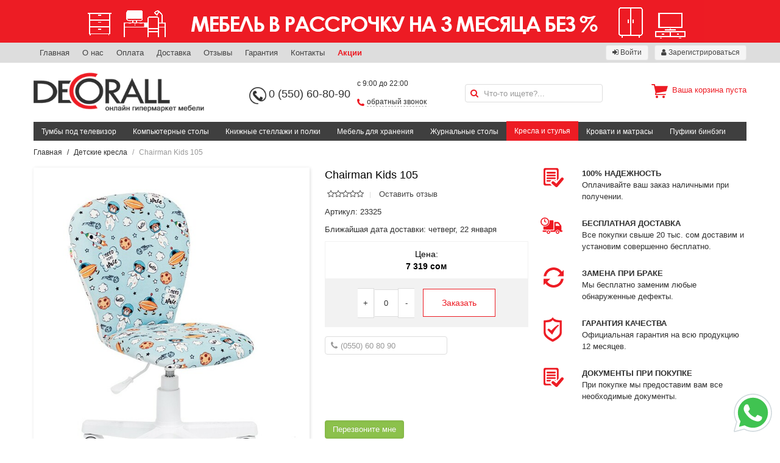

--- FILE ---
content_type: text/html; charset=utf-8
request_url: https://www.decorall.kg/products/chairman-kids-105
body_size: 15318
content:
<!DOCTYPE html>
<html lang='ru'>
<head>
<title>Купить кресло  детское Chairman Kids 105 недорого в Бишкеке и по всему Кыргызстану </title>
<meta content='width=device-width, initial-scale=1' name='viewport'>
<meta content='кресло цена, кресло для детей, кресло для школьников, кресло в Бишкеке' name='keywords'>
<meta content='Покупайте по-новому кресло  детское Chairman Kids 105 - не выходя из дома это быстро, выгодно, и удобно! Decorall.kg Звоните 0550 608090!!!' name='description'>
<meta content='eoHPR5wzc1YPK_GPUb7dUJpK9GPiZx3094nkgtFYHV8' name='google-site-verification'>
<link rel="stylesheet" media="all" href="/assets/application-9e51cde44d06e3f453a69d69e222954a19987d34ba81b2dec08a965b391f859f.css" />
<link rel="shortcut icon" type="image/x-icon" href="/assets/favicon-965663beee997e4e6b5398b74add483df46472a784f0bd6e47e2e66d0c325664.ico" />
<meta name="csrf-param" content="authenticity_token" />
<meta name="csrf-token" content="kdToiVF6OLZpUZqiQPfqf0/dPh0xRselJyCFQ0CNFaNBh8eoQYFdzzOXP9MBjn0F6IK/Umx0TRJu8BPETe4I2Q==" />
</head>
<body>
<header>
<div class='top-header-billboard'>
<div class='uk-grid uk-grid-small billboard'>
<div class='uk-container uk-container-center'>
<a href="/pages/mebel-v-rassrochku-na-3-mesyatsa-bez-9a29e353-dd01-46af-b742-7c1eef37eab7"><img alt="" src="/uploads/billboard/image/121/billboard_%D1%88%D0%B0%D0%B1%D0%BB%D0%BE%D0%BD.png" /></a>
</div>
</div>

<div class='uk-margin-top-remove top-section'>
<div class='uk-grid uk-grid-small uk-container uk-container-center'>
<div class='uk-width-6-10' style='padding-top: 3px'>
<ul class='uk-subnav uk-subnav-line'>
<li><a href="/">Главная</a></li>
<li><a href="/pages/o-nas">О нас</a></li>
<li><a href="/pages/oplata">Оплата</a></li>
<li><a href="/pages/dostavka">Доставка</a></li>
<li><a href="/reviews">Отзывы</a></li>
<li><a href="/pages/garantiya">Гарантия</a></li>
<li><a href="/pages/kontakty">Контакты</a></li>
<li><a style="font-weight: bold; color: #ed1c24" href="/pages/aktsii">Акции</a></li>
</ul>
</div>
<div class='uk-width-4-10'>
<ul class='uk-subnav uk-float-right'>
<li><a class="uk-button uk-button-small" href="/customers/sign_in"><i class="uk-icon-sign-in"></i> Войти</a></li>
<li><a class="uk-button uk-button-small" href="/customers/sign_up"><i class="uk-icon-user"></i> Зарегистрироваться</a></li>
</ul>
</div>
</div>
</div>

</div>
<div class='uk-container uk-container-center'>
<div class='mobile-view uk-visible-small'>
<div class='mobile-logo-phone'>
<div class='uk-grid uk-grid-small'>
<div class='uk-width-1-2 mobile-logo'>
<a href="/"><img class="logo" alt="Decorall.kg - Онлайн гипермаркет мебели" src="/assets/logo-9c1bb76141e194e06a178e6bc3487147b3d64df4ea120f7ff9e0c8eae7d5bbf7.png" /></a>

</div>
<div class='uk-width-1-2 mobile-phone'>
<a href='tel:+996550608090'>0 (550) 60-80-90</a>
</div>
</div>
</div>
<nav class='uk-navbar mobile-navbar uk-navbar-attached'>
<ul class='uk-navbar-nav'>
<li>
<a aria-label='Menu' class='uk-navbar-toggle' data-uk-offcanvas='' href='#tm-offcanvas' style='font-size: 23px; padding: 0 10px;'></a>
</li>
</ul>
<div class='uk-navbar-flip'>
<ul class='uk-navbar-nav'>
<li>
<a class="uk-navbar-search" style="padding: 0 10px" aria-label="Search" href="#"><i class="uk-icon-search"></i>
</a></li>
</ul>
</div>
<div class='uk-navbar-content uk-navbar-center'>
<a class="uk-navbar-basket" href="/cart">0 сом
</a></div>
</nav>
<div class='mobile-search'>
<form class="uk-form" id="product_search" action="/products/search" accept-charset="UTF-8" method="post"><input name="utf8" type="hidden" value="&#x2713;" autocomplete="off" /><input type="hidden" name="authenticity_token" value="VJH+pk0z2wjFJogcrW/R0b8bdvc5TGmpwh1XjRY8RkuEwtGHXci+cZ/gLW3sFkarGET3uGR+4x6LzcEKG19bMQ==" autocomplete="off" /><div class='uk-form-icon'>
<i class="uk-icon-search"></i>
<input placeholder="Что-то ищете?..." class="uk-width-1-1" type="search" name="q[name_or_sku_cont]" id="q_name_or_sku_cont" />
</div>
</form>
</div>
</div>
<div class='desktop-view uk-hidden-small'>
<div class='uk-grid uk-grid-small center-section uk-margin-bottom uk-margin-top' data-uk-grid-match=''>
<div class='uk-width-3-10 logo-details'>
<a href="/"><img class="logo" alt="Decorall.kg - Онлайн гипермаркет мебели" src="/assets/logo-9c1bb76141e194e06a178e6bc3487147b3d64df4ea120f7ff9e0c8eae7d5bbf7.png" /></a>

</div>
<div class='uk-width-3-10 contact-details'>
<div class='uk-grid uk-grid-small'>
<div class='uk-width-1-2 telephone-block'>
<img class="telephone-icon" src="/assets/telephone-1fcec1b2141897334dd8af5891b366f5c667a25170f47433074754b345cbb1c0.png" />
<a class='mobile' href='tel:+996550608090'>0 (550) 60-80-90</a>
</div>
<div class='uk-width-1-2 working-hours-block'>
<p class='working-hours'>
с 9:00 до 22:00
</p>
<p class='back-call'>
<img class="back-call-icon" src="/assets/back-call-e2b792655684f9c8db0d0d37bd69e1d23cc40aa368ee7b43e5e51902d8413400.png" />
<a class='back-call-modal-link' data-uk-modal='{target: &#39;#back-call-modal&#39;, center: true}' href='#'>обратный звонок</a>
</p>
<div class='uk-modal' id='back-call-modal'>
<div class='uk-modal-dialog'>
<a class='uk-modal-close uk-close'></a>
<h3 class='title'>Закажите звонок!</h3>
<h3 class='title-response'></h3>
<p class='description'>
Это быстро - мы перезваниваем в течение 5 минут.
<br>
Режим работы call-центра: с 09:00 до 22:00.
<br>
</p>
<p class='description-response'></p>
<form class="simple_form uk-form" id="back-call-form" action="/requests" accept-charset="UTF-8" method="post"><input name="utf8" type="hidden" value="&#x2713;" autocomplete="off" /><input type="hidden" name="authenticity_token" value="aJu+vfsQYL1Cwy1+nT4daN0Yn+zORaQ/R/ovjXAVsk+4yJGc6+sFxBgFiA/cR4oSekceo5N3LogOKrkKfXavNQ==" autocomplete="off" /><div class='uk-form-row'>
<input class="string required uk-form-width-medium" required="required" aria-required="true" placeholder="Ваше имя" type="text" name="request[name]" id="request_name" />
</div>
<div class='uk-form-row'>
<input class="string tel required uk-form-width-medium" id="masked-phone" required="required" aria-required="true" placeholder="(0550) 60 80 90" type="tel" name="request[phone]" />
</div>
<div class='uk-form-row'>
<script src="https://www.recaptcha.net/recaptcha/api.js" async defer ></script>
<div data-sitekey="6LeHy3EjAAAAAHPOLbLWdxUt_SpCJD_bzxYJAsKg" class="g-recaptcha "></div>
          <noscript>
            <div>
              <div style="width: 302px; height: 422px; position: relative;">
                <div style="width: 302px; height: 422px; position: absolute;">
                  <iframe
                    src="https://www.recaptcha.net/recaptcha/api/fallback?k=6LeHy3EjAAAAAHPOLbLWdxUt_SpCJD_bzxYJAsKg"
                    name="ReCAPTCHA"
                    style="width: 302px; height: 422px; border-style: none; border: 0; overflow: hidden;">
                  </iframe>
                </div>
              </div>
              <div style="width: 300px; height: 60px; border-style: none;
                bottom: 12px; left: 25px; margin: 0px; padding: 0px; right: 25px;
                background: #f9f9f9; border: 1px solid #c1c1c1; border-radius: 3px;">
                <textarea id="g-recaptcha-response" name="g-recaptcha-response"
                  class="g-recaptcha-response"
                  style="width: 250px; height: 40px; border: 1px solid #c1c1c1;
                  margin: 10px 25px; padding: 0px; resize: none;">
                </textarea>
              </div>
            </div>
          </noscript>

</div>
<div class='uk-form-row'>
<button name="button" type="submit" class="uk-button uk-button-danger uk-button-small back-call-button" data-disable-with="Отправляется...">Отправить заявку</button>
</div>
</form></div>
</div>

</div>
</div>
</div>
<div class='uk-width-2-10 search-details'>
<form class="uk-form" id="product_search" action="/products/search" accept-charset="UTF-8" method="post"><input name="utf8" type="hidden" value="&#x2713;" autocomplete="off" /><input type="hidden" name="authenticity_token" value="TRp+saECywKNPgj7a09esnFiaMwdX7c2CcM73ovwP4mdSVGQsfmue9f4rYoqNsnI1j3pg0BtPYFAE61ZhpMi8w==" autocomplete="off" /><div class='uk-form-icon'>
<i class="uk-icon-search"></i>
<input placeholder="Что-то ищете?..." class="uk-width-1-1" type="search" name="q[name_or_sku_cont]" id="q_name_or_sku_cont" />
</div>
</form>
</div>
<div class='uk-width-2-10 basket-details'>
<div class='basket-info'>
<i class='big-cart-icon'></i>
<div class='empty-cart'>Ваша корзина пуста</div>
</div>

</div>
</div>
<nav class='uk-navbar desktop-navbar uk-navbar-attached'>
<ul class='uk-navbar-nav'>
<li data-uk-dropdown=''>
<a href="/categories/tumby-pod-televizor">Тумбы под телевизор</a>
</li>
<li data-uk-dropdown=''>
<a href="/categories/kompyuternye-stoly">Компьютерные столы</a>
</li>
<li data-uk-dropdown=''>
<a href="/categories/knizhnye-stellazhi-i-polki">Книжные стеллажи и полки</a>
<div aria-hidden='true' class='uk-dropdown uk-dropdown-navbar uk-dropdown-bottom' style='top: 40px; left: 0px;' tabindex=''>
<ul class='uk-nav uk-nav-navbar'>
<li>
<a href="/categories/nastennye-polki"><i class='uk-icon-angle-right'></i>
&nbsp;
Настенные полки
</a></li>
<li>
<a href="/categories/knizhnye-stellazhi"><i class='uk-icon-angle-right'></i>
&nbsp;
Книжные стеллажи
</a></li>
</ul>
</div>
</li>
<li data-uk-dropdown=''>
<a href="/categories/mebel-dlya-hraneniya">Мебель для хранения</a>
<div aria-hidden='true' class='uk-dropdown uk-dropdown-navbar uk-dropdown-bottom' style='top: 40px; left: 0px;' tabindex=''>
<ul class='uk-nav uk-nav-navbar'>
<li>
<a href="/categories/shkafy-dlya-hraneniya"><i class='uk-icon-angle-right'></i>
&nbsp;
Шкафы для хранения
</a></li>
<li>
<a href="/categories/komody"><i class='uk-icon-angle-right'></i>
&nbsp;
Комоды
</a></li>
<li>
<a href="/categories/mebel-dlya-prihozhey-bd28e6ac-f49a-4e51-8313-7587513603d8"><i class='uk-icon-angle-right'></i>
&nbsp;
Мебель для прихожей 
</a></li>
<li>
<a href="/categories/vizazhnye-stoly"><i class='uk-icon-angle-right'></i>
&nbsp;
Визажные столы
</a></li>
</ul>
</div>
</li>
<li data-uk-dropdown=''>
<a href="/categories/zhurnalnye-stoly">Журнальные столы</a>
</li>
<li class='uk-active' data-uk-dropdown=''>
<a href="/categories/kresla-i-stulya">Кресла и стулья</a>
<div aria-hidden='true' class='uk-dropdown uk-dropdown-navbar uk-dropdown-bottom' style='top: 40px; left: 0px;' tabindex=''>
<ul class='uk-nav uk-nav-navbar'>
<li>
<a href="/categories/operatorskie-kresla"><i class='uk-icon-angle-right'></i>
&nbsp;
Операторские кресла
</a></li>
<li>
<a href="/categories/kreslo-rukovoditelya-5affae81-3010-4170-abcd-872fa3ccfe67"><i class='uk-icon-angle-right'></i>
&nbsp;
Кресло руководителя
</a></li>
<li>
<a href="/categories/detskie-kresla-906e8201-4947-430f-ab70-846939d502bb"><i class='uk-icon-angle-right'></i>
&nbsp;
Детские кресла
</a></li>
<li>
<a href="/categories/geymerskoe-kreslo"><i class='uk-icon-angle-right'></i>
&nbsp;
Геймерское кресло
</a></li>
<li>
<a href="/categories/kresla-samurai"><i class='uk-icon-angle-right'></i>
&nbsp;
Кресла Samurai
</a></li>
<li>
<a href="/categories/stulya-dlya-posetiteley-c6f10740-ad85-4d50-9a99-f117e3cb1fb4"><i class='uk-icon-angle-right'></i>
&nbsp;
Стулья для посетителей
</a></li>
<li>
<a href="/categories/barnye-stulya-5d9b5464-ed29-4077-8a0f-4a7e9d8e9af7"><i class='uk-icon-angle-right'></i>
&nbsp;
Барные стулья
</a></li>
<li>
<a href="/categories/kresla-kachalki"><i class='uk-icon-angle-right'></i>
&nbsp;
Кресла-качалки
</a></li>
</ul>
</div>
</li>
<li data-uk-dropdown=''>
<a href="/categories/krovati-i-matrasy">Кровати и матрасы</a>
<div aria-hidden='true' class='uk-dropdown uk-dropdown-navbar uk-dropdown-bottom' style='top: 40px; left: 0px;' tabindex=''>
<ul class='uk-nav uk-nav-navbar'>
<li>
<a href="/categories/matrasy-af029d1f-0dea-4028-b440-27d7d0dc9c6a"><i class='uk-icon-angle-right'></i>
&nbsp;
Матрасы
</a></li>
<li>
<a href="/categories/krovat"><i class='uk-icon-angle-right'></i>
&nbsp;
Кровать
</a></li>
</ul>
</div>
</li>
<li data-uk-dropdown=''>
<a href="/categories/pufiki-binbegi">Пуфики бинбэги</a>
</li>
</ul>
</nav>
</div>

</div>
</header>
<div id='main'>
<div id='ajax-loading-box'></div>
<div class='uk-container uk-container-center'>
<ul class="uk-breadcrumb"><li><a href="/">Главная</a></li><li><a href="/categories/detskie-kresla-906e8201-4947-430f-ab70-846939d502bb">Детские кресла</a></li><li class="uk-text-muted">Chairman Kids 105</li></ul>

<div class='uk-margin-bottom uk-margin-top' id='content'>

<div id='fb-root'>
<script>
  (function(d, s, id) {
    var js, fjs = d.getElementsByTagName(s)[0];
    if (d.getElementById(id)) return;
    js = d.createElement(s); js.id = id;
    js.src = "//connect.facebook.net/ru_RU/sdk.js#xfbml=1&version=v2.5&appId=159859304364073";
    fjs.parentNode.insertBefore(js, fjs);
  }(document, 'script', 'facebook-jssdk'));
</script>
</div>

<div class='uk-grid uk-grid-medium'>
<div class='uk-width-medium-4-10 uk-width-small-1-1 uk-margin-bottom'>
<a data-uk-lightbox='{group:&#39;group1&#39;}' href='/uploads/picture/image/8522/1637038212_65983100.jpg' title='Chairman Kids 105'>
<img class="box-shadow" src="/uploads/picture/image/8522/large_1637038212_65983100.jpg" />
</a>
<div class='uk-margin-small uk-margin-top' data-uk-slideset='{default: 5, animation: &#39;slide-horizontal&#39;, duration: 150}'>
<div class='uk-slidenav-position'>
<ul class='uk-slideset uk-grid uk-grid-small uk-flex-center uk-grid-1-5'>
<li>
<a data-lightbox-type='image' data-uk-lightbox='{group:&#39;group1&#39;}' href='/uploads/picture/image/8523/large_1637038215_32237300.jpg' title='Chairman Kids 105'>
<img class="box-shadow" width="100" src="/uploads/picture/image/8523/small_1637038215_32237300.jpg" />
</a>
</li>
<li>
<a data-lightbox-type='image' data-uk-lightbox='{group:&#39;group1&#39;}' href='/uploads/picture/image/8524/large_1637038217_99096700.jpg' title='Chairman Kids 105'>
<img class="box-shadow" width="100" src="/uploads/picture/image/8524/small_1637038217_99096700.jpg" />
</a>
</li>
<li>
<a data-lightbox-type='image' data-uk-lightbox='{group:&#39;group1&#39;}' href='/uploads/picture/image/8525/large_1637038220_75388200.jpg' title='Chairman Kids 105'>
<img class="box-shadow" width="100" src="/uploads/picture/image/8525/small_1637038220_75388200.jpg" />
</a>
</li>
<li>
<a data-lightbox-type='image' data-uk-lightbox='{group:&#39;group1&#39;}' href='/uploads/picture/image/8526/large_1637038223_36640200.jpg' title='Chairman Kids 105'>
<img class="box-shadow" width="100" src="/uploads/picture/image/8526/small_1637038223_36640200.jpg" />
</a>
</li>
</ul>
</div>
</div>

</div>
<div class='uk-width-medium-3-10 uk-width-small-1-1 uk-margin-bottom basic-info'>
<h3 class='title'>Chairman Kids 105</h3>
<ul class='uk-subnav uk-subnav-line rating'>
<li>
<i class="uk-icon-star-o"></i><i class="uk-icon-star-o"></i><i class="uk-icon-star-o"></i><i class="uk-icon-star-o"></i><i class="uk-icon-star-o"></i>
</li>
<li>
<a data-uk-modal='' href='#modal'>Оставить отзыв</a>
</li>
</ul>
<ul class='uk-list uk-list-space details'>
<li>
Артикул:
23325
</li>
<li>
<span>Ближайшая дата доставки:</span>
четверг, 22 января
</li>
</ul>
<div class='uk-grid uk-grid-collapse price-details-panel uk-margin-bottom'>
<div class='uk-width-small-1-1 uk-width-medium-1-1 uk-width-large-1-1'>
<div class='uk-panel discounted-price-panel'>
<h5 class='uk-text-center'>
Цена:
<br>
<strong>
7 319 сом
</strong>
</h5>
</div>
</div>
<div class='uk-width-small-1-1 uk-width-medium-1-1 uk-width-large-1-1'>
<div class='uk-panel quantity-button-panel uk-text-center'>
<a class="inc-item" data-id="1253" data-remote="true" href="/cart/inc/chairman-kids-105">+</a>
<span class='order-quantity-item quantity-item'>
0
</span>
<a class="dec-item" data-id="1253" data-remote="true" href="/cart/dec/chairman-kids-105">-</a>
<a class="buy-button" data-id="1253" data-remote="true" href="/cart/add/chairman-kids-105">Заказать</a>
</div>
</div>
</div>

<form class="uk-form" id="call-me-form" action="/requests" accept-charset="UTF-8" method="post"><input name="utf8" type="hidden" value="&#x2713;" autocomplete="off" /><input type="hidden" name="authenticity_token" value="0MHG7BgrI6ITAQEmE+MOXwI7CQqxKfmiH7GUDZXA2gIAkunNCNBG20nHpFdSmpklpWSIRewbcxVWYQKKmKPHeA==" autocomplete="off" />
<input type="hidden" name="product_id" id="product_id" value="1253" autocomplete="off" />
<div class='uk-grid uk-grid-medium'>
<div class='uk-width-1-1 uk-margin-bottom'>
<div class='uk-form-icon'>
<i class="uk-icon-phone"></i>
<input type="tel" name="request[phone]" id="call-me-masked-phone" placeholder="(0550) 60 80 90" class="request-phone" required="required" autocomplete="off" />
</div>
</div>
<div class='uk-width-1-1 uk-margin-bottom'>
<script src="https://www.recaptcha.net/recaptcha/api.js" async defer ></script>
<div data-sitekey="6LeHy3EjAAAAAHPOLbLWdxUt_SpCJD_bzxYJAsKg" class="g-recaptcha "></div>
          <noscript>
            <div>
              <div style="width: 302px; height: 422px; position: relative;">
                <div style="width: 302px; height: 422px; position: absolute;">
                  <iframe
                    src="https://www.recaptcha.net/recaptcha/api/fallback?k=6LeHy3EjAAAAAHPOLbLWdxUt_SpCJD_bzxYJAsKg"
                    name="ReCAPTCHA"
                    style="width: 302px; height: 422px; border-style: none; border: 0; overflow: hidden;">
                  </iframe>
                </div>
              </div>
              <div style="width: 300px; height: 60px; border-style: none;
                bottom: 12px; left: 25px; margin: 0px; padding: 0px; right: 25px;
                background: #f9f9f9; border: 1px solid #c1c1c1; border-radius: 3px;">
                <textarea id="g-recaptcha-response" name="g-recaptcha-response"
                  class="g-recaptcha-response"
                  style="width: 250px; height: 40px; border: 1px solid #c1c1c1;
                  margin: 10px 25px; padding: 0px; resize: none;">
                </textarea>
              </div>
            </div>
          </noscript>

</div>
<div class='uk-width-1-1'>
<button name="button" type="submit" class="uk-button uk-button-success">Перезвоните мне</button>
</div>
</div>
</form>


<br>
<div class='fb-like' data-action='like' data-href='http://www.decorall.kg/products/chairman-kids-105' data-layout='button_count' data-share='true' data-show-faces='true'></div>

<div aria-hidden='true' class='uk-modal' id='modal' style='display: none; overflow-y: auto;'>
<div class='uk-modal-dialog'>
<a class='uk-modal-close uk-close' href=''></a>
<h4>Оставить отзыв</h4>
<form class="uk-form uk-form-stacked" id="new_review" enctype="multipart/form-data" action="/products/chairman-kids-105/reviews" accept-charset="UTF-8" method="post"><input name="utf8" type="hidden" value="&#x2713;" autocomplete="off" /><input type="hidden" name="authenticity_token" value="3gl8Gb5drLwl4v8M8xz1uWMVaGkb0bEz3v+m8bsKQA4OWlM4rqbJxX8kWn2yZWLDxErpJkbjO4SXLzB2tmlddA==" autocomplete="off" /><div class=''>
<div class='uk-grid uk-grid-small'>
<div class='uk-width-medium-1-2'>
<label class="uk-form-label" for="review_full_name">Ваше Имя</label>
<div class='uk-form-controls'>
<input class="uk-width-1-1" required="required" value="" type="text" name="review[full_name]" id="review_full_name" />
</div>
</div>
<div class='uk-width-medium-1-2'>
<label class="uk-form-label" for="review_email">Email</label>
<div class='uk-form-controls'>
<input class="uk-width-1-1" required="required" value="" type="email" name="review[email]" id="review_email" />
</div>
</div>
</div>
<div class='uk-grid uk-grid-small'>
<div class='uk-width-medium-1-1'>
<label class="uk-form-label" for="review_description">Ваш отзыв</label>
<div class='uk-form-controls'>
<textarea class="uk-width-1-1" rows="5" required="required" name="review[description]" id="review_description">
</textarea>
</div>
</div>
</div>
<div class='uk-grid uk-grid-small'>
<div class='uk-width-medium-1-1'>
<label class="uk-form-label" for="review_grade">Оценка</label>
<div class='uk-form-controls'>
Плохо
&nbsp;
<input required="required" type="radio" value="1" name="review[grade]" id="review_grade_1" />
<input required="required" type="radio" value="2" name="review[grade]" id="review_grade_2" />
<input required="required" type="radio" value="3" name="review[grade]" id="review_grade_3" />
<input required="required" type="radio" value="4" name="review[grade]" id="review_grade_4" />
<input required="required" type="radio" value="5" name="review[grade]" id="review_grade_5" />
&nbsp;
Хорошо
</div>
</div>
</div>
<div class='uk-grid uk-grid-small'>
<div class='uk-width-medium-1-1'>
<label class="uk-form-label" for="review_image">Изображение</label>
<div class='uk-form-controls'>
<input type="file" name="review[image]" id="review_image" />
</div>
</div>
</div>
<div class='uk-grid uk-grid-small'>
<div class='uk-width-medium-1-1'>
<div class='uk-form-controls'>
<script src="https://www.recaptcha.net/recaptcha/api.js" async defer ></script>
<div data-sitekey="6LeHy3EjAAAAAHPOLbLWdxUt_SpCJD_bzxYJAsKg" class="g-recaptcha "></div>
          <noscript>
            <div>
              <div style="width: 302px; height: 422px; position: relative;">
                <div style="width: 302px; height: 422px; position: absolute;">
                  <iframe
                    src="https://www.recaptcha.net/recaptcha/api/fallback?k=6LeHy3EjAAAAAHPOLbLWdxUt_SpCJD_bzxYJAsKg"
                    name="ReCAPTCHA"
                    style="width: 302px; height: 422px; border-style: none; border: 0; overflow: hidden;">
                  </iframe>
                </div>
              </div>
              <div style="width: 300px; height: 60px; border-style: none;
                bottom: 12px; left: 25px; margin: 0px; padding: 0px; right: 25px;
                background: #f9f9f9; border: 1px solid #c1c1c1; border-radius: 3px;">
                <textarea id="g-recaptcha-response" name="g-recaptcha-response"
                  class="g-recaptcha-response"
                  style="width: 250px; height: 40px; border: 1px solid #c1c1c1;
                  margin: 10px 25px; padding: 0px; resize: none;">
                </textarea>
              </div>
            </div>
          </noscript>

</div>
</div>
</div>
<div class='uk-grid uk-grid-small'>
<div class='uk-form-controls'>
<button name="button" type="submit" class="uk-button uk-button-danger">Оставить отзыв</button>
</div>
</div>
</div>
</form>
</div>
</div>

</div>
<div class='uk-width-medium-3-10 uk-width-small-1-1 uk-margin-bottom uk-hidden-small'>
<ul class='uk-list uk-list-space sidebar-icons'>
<li>
<div class='uk-width uk-float-left' style='width: 19%'>
<img class="icon" alt="Reliability" src="/assets/docs-dea0d9dca2aadb7c6c1253b637ec43b58c09bc72fffb719f13d9e9a8f2204663.png" />
</div>
<div class='uk-width uk-float-right' style='width: 81%'>
<p>
<span class='uk-text-bold'>100% НАДЕЖНОСТЬ</span>
<br>
Оплачивайте ваш заказ наличными при получении.
</p>
</div>
</li>
<li>
<div class='uk-width uk-float-left' style='width: 19%'>
<img class="delivery icon" alt="Delivery" src="/assets/delivery-265ebcb028e93d9a0854e8c73ccdcb79ccaa30d0e00a6c97f07115402e801b29.png" />
</div>
<div class='uk-width uk-float-right' style='width: 81%'>
<p>
<span class='uk-text-bold'>БЕСПЛАТНАЯ ДОСТАВКА</span>
<br>
Все покупки свыше 20 тыс. сом доставим и установим совершенно бесплатно.
</p>
</div>
</li>
<li>
<div class='uk-width uk-float-left' style='width: 19%'>
<img class="icon" alt="Change" src="/assets/change-4ffbb7029d56ad46c67ce7c495db2b18f11491ea27012766aa07c3f09ba27e39.png" />
</div>
<div class='uk-width uk-float-right' style='width: 81%'>
<p>
<span class='uk-text-bold'>ЗАМЕНА ПРИ БРАКЕ</span>
<br>
Мы бесплатно заменим любые обнаруженные дефекты.
</p>
</div>
</li>
<li>
<div class='uk-width uk-float-left' style='width: 19%'>
<img class="guarantee icon" alt="Guarantee" src="/assets/guarantee-535420f071d09ed45e70e5d1cf40623a141dd17ea1db8da8fd2890b003a02ecc.png" />
</div>
<div class='uk-width uk-float-right' style='width: 81%'>
<p>
<span class='uk-text-bold'>ГАРАНТИЯ КАЧЕСТВА</span>
<br>
Официальная гарантия на всю продукцию 12 месяцев.
</p>
</div>
</li>
<li>
<div class='uk-width uk-float-left' style='width: 19%'>
<img class="icon" alt="Docs" src="/assets/docs-dea0d9dca2aadb7c6c1253b637ec43b58c09bc72fffb719f13d9e9a8f2204663.png" />
</div>
<div class='uk-width uk-float-right' style='width: 81%'>
<p>
<span class='uk-text-bold'>ДОКУМЕНТЫ ПРИ ПОКУПКЕ</span>
<br>
При покупке мы предоставим вам все необходимые документы.
</p>
</div>
</li>
</ul>

</div>
<div class='uk-width-1-1'>
<span class='uk-underline'>
<span class='uk-underline-text'>Описание товара</span>
</span>
<p><p><strong>Chairman Kids 105</strong> – это комфортное и стильное кресло для детских комнат. Широкая спинка эргономичной формы обеспечивает эффективную поддержку плечевого пояса, регулировка по высоте – возможность адаптировать кресло под детей и подростков самого разного возраста, а надежная, прочная конструкция будет гарантией их безопасности. А еще – спинка CHAIRMAN KIDS 105 обтянута тканью не только с передней, но и с тыльной стороны. Хорошее кресло, как ни крути!</p><p>Оформить заказ кресло детское Chairman Kids 105- можете на сайте Decorall.kg и по номеру телефона 0550 608090!!! При оформлении заказа, кресло доставим в течение дня!!</p><p>Powered by <a href="https://www.froala.com/wysiwyg-editor?pb=1" title="Froala Editor">Froala Editor</a></p></p>
<span class='uk-underline'>
<span class='uk-underline-text'>Характеристики</span>
</span>
<table class='uk-table uk-table-hover uk-table-striped uk-table-condensed'>
<thead>
<tr>
<th>Параметры</th>
<th>Описание</th>
</tr>
</thead>
<tbody>
<tr>
<td>Подлокотники::</td>
<td>Нет</td>
</tr>
<tr>
<td>Материалы::</td>
<td>Ткань</td>
</tr>
<tr>
<td>Гарантия производителя::</td>
<td>2 года</td>
</tr>
<tr>
<td>Максимальная рекомендованная нагрузка::</td>
<td>до 60 кг</td>
</tr>
<tr>
<td>Набивка::</td>
<td>Вспененный полиуретан плотностью 22-25 кг/куб.м</td>
</tr>
<tr>
<td>Каркас::</td>
<td>Немонолитный</td>
</tr>
<tr>
<td>Ролики::</td>
<td>Стандарт BIFMA 5,1 (США), диаметр штока 11 мм, покрытие – полиуретан</td>
</tr>
<tr>
<td>Газ. патрон::</td>
<td>3 класс по стандарту Germany DIN 4550</td>
</tr>
<tr>
<td>Крестовина::</td>
<td>Пластиковая</td>
</tr>
<tr>
<td>Механизм качания::</td>
<td>Регулировка кресла по высоте</td>
</tr>
</tbody>
</table>

</div>
<div class='uk-width-1-1 uk-margin-top uk-margin-bottom'>
<span class='uk-underline'>
<span class='uk-underline-text'>Отзывы наших покупателей</span>
</span>
<div class='no-reviews'>
Добавьте отзыв, если уже купили данный товар.
<a class='uk-button uk-button-small uk-button-danger uk-float-right' data-uk-modal='' href='#modal'>
<i class="uk-icon-comment"></i>
Добавить отзыв
</a>
</div>
<div class='uk-hidden@m'>
<div class='uk-position-bottom-right uk-position-small'>
<a href='whatsapp://send?phone=996550608090&amp;text=http://www.decorall.kg/products/chairman-kids-105'>
<img class="whatsapp-icon" src="/assets/wa-bdeec87b754efc783ed6bb267eee5f973ee6312562b469196f8914b36aad88ea.svg" />
</a>
</div>
</div>
</div>
<div class='uk-width-1-1 uk-margin-top uk-text-center'>
<span class='uk-underline'>
<span class='uk-underline-text'>Другие варианты</span>
</span>
</div>
<div class='uk-width-1-1 uk-margin-top uk-text-center'>
<div class='custom-block'>
<div class='custom-content'>
<div class='uk-margin-top-remove custom-slideset uk-hidden-small' data-uk-slideset='{animation: &#39;fade&#39;, default: 2, medium: 3, large: 4}'>
<div class='uk-slidenav-position'>
<ul class='uk-slideset uk-custom-slideset uk-flex-center uk-grid uk-grid-small' data-uk-grid-match=''>
<li class='product-details-1154 display-grid'>
<div class='product-img'>
<a title="Кресло детское CH-N KIDS 103" href="/products/kreslo-detskoe-ch-n-kids-103"><img class="primary" alt="Кресло детское CH-N KIDS 103" src="/uploads/picture/image/8518/medium_1620811850_22210500.jpg" />
<img class="secondary uk-hidden" alt="Кресло детское CH-N KIDS 103" src="/uploads/picture/image/8519/medium_1620811852_81783000.jpg" />
</a></div>

<div class='product-details'>
<div class='product_stars'>
<i class="uk-icon-star-o"></i><i class="uk-icon-star-o"></i><i class="uk-icon-star-o"></i><i class="uk-icon-star-o"></i><i class="uk-icon-star-o"></i>
(0)
</div>
<div class='name'>
<a title="Кресло детское CH-N KIDS 103" href="/products/kreslo-detskoe-ch-n-kids-103">Кресло детское CH-N KIDS 103</a>
</div>
<div class='prices'>
<span class='current-price'>
<span class='uk-hidden-small'>Цена:</span>
<span class='current-price-highlight'>
11 693 сом
</span>
</span>
</div>
<div class='buttons uk-hidden-small'>
<a class="show-product" href="/products/kreslo-detskoe-ch-n-kids-103"><i class='icon'></i>Просмотр</a>
</div>
</div>

</li>
<li class='product-details-1170 display-grid'>
<div class='product-img'>
<a title="Детское кресло Комфорт (Машинки)" href="/products/detskoe-kreslo-komfort-mashinki"><img class="primary" alt="Детское кресло Комфорт (Машинки)" src="/uploads/picture/image/8457/medium_1509781224_43012000.jpg" />
</a></div>

<div class='product-details'>
<div class='product_stars'>
<i class="uk-icon-star-o"></i><i class="uk-icon-star-o"></i><i class="uk-icon-star-o"></i><i class="uk-icon-star-o"></i><i class="uk-icon-star-o"></i>
(0)
</div>
<div class='name'>
<a title="Детское кресло Комфорт (Машинки)" href="/products/detskoe-kreslo-komfort-mashinki">Детское кресло Комфорт (Машинки)</a>
</div>
<div class='prices'>
<span class='current-price'>
<span class='uk-hidden-small'>Цена:</span>
<span class='current-price-highlight'>
3 437 сом
</span>
</span>
</div>
<div class='buttons uk-hidden-small'>
<a class="show-product" href="/products/detskoe-kreslo-komfort-mashinki"><i class='icon'></i>Просмотр</a>
</div>
</div>

</li>
<li class='product-details-1150 display-grid'>
<div class='product-img'>
<a title="Бюрократ кресло детское KD-2" href="/products/byurokrat-kreslo-detskoe-kd-2"><img class="primary" alt="Бюрократ кресло детское KD-2" src="/uploads/picture/image/4284/medium_1.jpg" />
<img class="secondary uk-hidden" alt="Бюрократ кресло детское KD-2" src="/uploads/picture/image/4285/medium_2.jpg" />
</a></div>

<div class='product-details'>
<div class='product_stars'>
<i class="uk-icon-star-o"></i><i class="uk-icon-star-o"></i><i class="uk-icon-star-o"></i><i class="uk-icon-star-o"></i><i class="uk-icon-star-o"></i>
(0)
</div>
<div class='name'>
<a title="Бюрократ кресло детское KD-2" href="/products/byurokrat-kreslo-detskoe-kd-2">Бюрократ кресло детское KD-2</a>
</div>
<div class='prices'>
<span class='current-price'>
<span class='uk-hidden-small'>Цена:</span>
<span class='current-price-highlight'>
14 557 сом
</span>
</span>
</div>
<div class='buttons uk-hidden-small'>
<a class="show-product" href="/products/byurokrat-kreslo-detskoe-kd-2"><i class='icon'></i>Просмотр</a>
</div>
</div>

</li>
<li class='product-details-1287 display-grid'>
<div class='product-img'>
<a title="Кресло детское Дино" href="/products/kreslo-detskoe-dino"><img class="primary" alt="Кресло детское Дино" src="/uploads/picture/image/8920/medium_1496049646_43519700.jpg" />
</a></div>

<div class='product-details'>
<div class='product_stars'>
<i class="uk-icon-star-o"></i><i class="uk-icon-star-o"></i><i class="uk-icon-star-o"></i><i class="uk-icon-star-o"></i><i class="uk-icon-star-o"></i>
(0)
</div>
<div class='name'>
<a title="Кресло детское Дино" href="/products/kreslo-detskoe-dino">Кресло детское Дино</a>
</div>
<div class='prices'>
<span class='current-price'>
<span class='uk-hidden-small'>Цена:</span>
<span class='current-price-highlight'>
3 181 сом
</span>
</span>
</div>
<div class='buttons uk-hidden-small'>
<a class="show-product" href="/products/kreslo-detskoe-dino"><i class='icon'></i>Просмотр</a>
</div>
</div>

</li>
<li class='product-details-1288 display-grid'>
<div class='product-img'>
<a title="Кресло детское Турбо" href="/products/kreslo-detskoe-turbo"><img class="primary" alt="Кресло детское Турбо" src="/uploads/picture/image/8921/medium_1496049815_91204600.jpg" />
<img class="secondary uk-hidden" alt="Кресло детское Турбо" src="/uploads/picture/image/8922/medium_1496049825_19601400.jpg" />
</a></div>

<div class='product-details'>
<div class='product_stars'>
<i class="uk-icon-star-o"></i><i class="uk-icon-star-o"></i><i class="uk-icon-star-o"></i><i class="uk-icon-star-o"></i><i class="uk-icon-star-o"></i>
(0)
</div>
<div class='name'>
<a title="Кресло детское Турбо" href="/products/kreslo-detskoe-turbo">Кресло детское Турбо</a>
</div>
<div class='prices'>
<span class='current-price'>
<span class='uk-hidden-small'>Цена:</span>
<span class='current-price-highlight'>
3 210 сом
</span>
</span>
</div>
<div class='buttons uk-hidden-small'>
<a class="show-product" href="/products/kreslo-detskoe-turbo"><i class='icon'></i>Просмотр</a>
</div>
</div>

</li>
<li class='product-details-1290 display-grid'>
<div class='product-img'>
<a title="KD-W4 голубой" href="/products/kd-w4-goluboy"><img class="primary" alt="KD-W4 голубой" src="/uploads/picture/image/8925/medium_1662808043_11482500.jpg" />
</a></div>

<div class='product-details'>
<div class='product_stars'>
<i class="uk-icon-star-o"></i><i class="uk-icon-star-o"></i><i class="uk-icon-star-o"></i><i class="uk-icon-star-o"></i><i class="uk-icon-star-o"></i>
(0)
</div>
<div class='name'>
<a title="KD-W4 голубой" href="/products/kd-w4-goluboy">KD-W4 голубой</a>
</div>
<div class='prices'>
<span class='current-price'>
<span class='uk-hidden-small'>Цена:</span>
<span class='current-price-highlight'>
9 564 сом
</span>
</span>
</div>
<div class='buttons uk-hidden-small'>
<a class="show-product" href="/products/kd-w4-goluboy"><i class='icon'></i>Просмотр</a>
</div>
</div>

</li>
<li class='product-details-1291 display-grid'>
<div class='product-img'>
<a title="KD-W4 мультиколор " href="/products/kd-w4-multikolor"><img class="primary" alt="KD-W4 мультиколор " src="/uploads/picture/image/8926/medium_1662808446_80905600.jpg" />
</a></div>

<div class='product-details'>
<div class='product_stars'>
<i class="uk-icon-star-o"></i><i class="uk-icon-star-o"></i><i class="uk-icon-star-o"></i><i class="uk-icon-star-o"></i><i class="uk-icon-star-o"></i>
(0)
</div>
<div class='name'>
<a title="KD-W4 мультиколор " href="/products/kd-w4-multikolor">KD-W4 мультиколор </a>
</div>
<div class='prices'>
<span class='current-price'>
<span class='uk-hidden-small'>Цена:</span>
<span class='current-price-highlight'>
9 564 сом
</span>
</span>
</div>
<div class='buttons uk-hidden-small'>
<a class="show-product" href="/products/kd-w4-multikolor"><i class='icon'></i>Просмотр</a>
</div>
</div>

</li>
<li class='product-details-1292 display-grid'>
<div class='product-img'>
<a title="KD-W4 черный/зеленый" href="/products/kd-w4-chernyy-zelenyy"><img class="primary" alt="KD-W4 черный/зеленый" src="/uploads/picture/image/8927/medium_1662808851_47729100.jpg" />
</a></div>

<div class='product-details'>
<div class='product_stars'>
<i class="uk-icon-star-o"></i><i class="uk-icon-star-o"></i><i class="uk-icon-star-o"></i><i class="uk-icon-star-o"></i><i class="uk-icon-star-o"></i>
(0)
</div>
<div class='name'>
<a title="KD-W4 черный/зеленый" href="/products/kd-w4-chernyy-zelenyy">KD-W4 черный/зеленый</a>
</div>
<div class='prices'>
<span class='current-price'>
<span class='uk-hidden-small'>Цена:</span>
<span class='current-price-highlight'>
9 564 сом
</span>
</span>
</div>
<div class='buttons uk-hidden-small'>
<a class="show-product" href="/products/kd-w4-chernyy-zelenyy"><i class='icon'></i>Просмотр</a>
</div>
</div>

</li>

</ul>
<div class='uk-hidden-small'>
<a aria-label='Previous' class='uk-slidenav custom-slidenav uk-slidenav-previous' data-uk-slideset-item='previous' href='#'></a>
<a aria-label='Next' class='uk-slidenav custom-slidenav uk-slidenav-next' data-uk-slideset-item='next' href='#'></a>

</div>
</div>
<div class='uk-visible-small'>
<ul class='uk-slideset-nav uk-dotnav uk-flex-center uk-margin-bottom-remove'></ul>
</div>
</div>
<div class='uk-margin-top-remove custom-slideset uk-visible-small' data-uk-slideset='{animation: &#39;fade&#39;, default: 2, medium: 3, large: 4, autoplay: true, autoplayInterval: 5000}'>
<div class='uk-slidenav-position'>
<ul class='uk-slideset uk-custom-slideset uk-flex-center uk-grid uk-grid-small' data-uk-grid-match=''>
<li class='product-details-1154 display-grid'>
<div class='product-img'>
<a title="Кресло детское CH-N KIDS 103" href="/products/kreslo-detskoe-ch-n-kids-103"><img class="primary" alt="Кресло детское CH-N KIDS 103" src="/uploads/picture/image/8518/medium_1620811850_22210500.jpg" />
<img class="secondary uk-hidden" alt="Кресло детское CH-N KIDS 103" src="/uploads/picture/image/8519/medium_1620811852_81783000.jpg" />
</a></div>

<div class='product-details'>
<div class='product_stars'>
<i class="uk-icon-star-o"></i><i class="uk-icon-star-o"></i><i class="uk-icon-star-o"></i><i class="uk-icon-star-o"></i><i class="uk-icon-star-o"></i>
(0)
</div>
<div class='name'>
<a title="Кресло детское CH-N KIDS 103" href="/products/kreslo-detskoe-ch-n-kids-103">Кресло детское CH-N KIDS 103</a>
</div>
<div class='prices'>
<span class='current-price'>
<span class='uk-hidden-small'>Цена:</span>
<span class='current-price-highlight'>
11 693 сом
</span>
</span>
</div>
<div class='buttons uk-hidden-small'>
<a class="show-product" href="/products/kreslo-detskoe-ch-n-kids-103"><i class='icon'></i>Просмотр</a>
</div>
</div>

</li>
<li class='product-details-1170 display-grid'>
<div class='product-img'>
<a title="Детское кресло Комфорт (Машинки)" href="/products/detskoe-kreslo-komfort-mashinki"><img class="primary" alt="Детское кресло Комфорт (Машинки)" src="/uploads/picture/image/8457/medium_1509781224_43012000.jpg" />
</a></div>

<div class='product-details'>
<div class='product_stars'>
<i class="uk-icon-star-o"></i><i class="uk-icon-star-o"></i><i class="uk-icon-star-o"></i><i class="uk-icon-star-o"></i><i class="uk-icon-star-o"></i>
(0)
</div>
<div class='name'>
<a title="Детское кресло Комфорт (Машинки)" href="/products/detskoe-kreslo-komfort-mashinki">Детское кресло Комфорт (Машинки)</a>
</div>
<div class='prices'>
<span class='current-price'>
<span class='uk-hidden-small'>Цена:</span>
<span class='current-price-highlight'>
3 437 сом
</span>
</span>
</div>
<div class='buttons uk-hidden-small'>
<a class="show-product" href="/products/detskoe-kreslo-komfort-mashinki"><i class='icon'></i>Просмотр</a>
</div>
</div>

</li>
<li class='product-details-1150 display-grid'>
<div class='product-img'>
<a title="Бюрократ кресло детское KD-2" href="/products/byurokrat-kreslo-detskoe-kd-2"><img class="primary" alt="Бюрократ кресло детское KD-2" src="/uploads/picture/image/4284/medium_1.jpg" />
<img class="secondary uk-hidden" alt="Бюрократ кресло детское KD-2" src="/uploads/picture/image/4285/medium_2.jpg" />
</a></div>

<div class='product-details'>
<div class='product_stars'>
<i class="uk-icon-star-o"></i><i class="uk-icon-star-o"></i><i class="uk-icon-star-o"></i><i class="uk-icon-star-o"></i><i class="uk-icon-star-o"></i>
(0)
</div>
<div class='name'>
<a title="Бюрократ кресло детское KD-2" href="/products/byurokrat-kreslo-detskoe-kd-2">Бюрократ кресло детское KD-2</a>
</div>
<div class='prices'>
<span class='current-price'>
<span class='uk-hidden-small'>Цена:</span>
<span class='current-price-highlight'>
14 557 сом
</span>
</span>
</div>
<div class='buttons uk-hidden-small'>
<a class="show-product" href="/products/byurokrat-kreslo-detskoe-kd-2"><i class='icon'></i>Просмотр</a>
</div>
</div>

</li>
<li class='product-details-1287 display-grid'>
<div class='product-img'>
<a title="Кресло детское Дино" href="/products/kreslo-detskoe-dino"><img class="primary" alt="Кресло детское Дино" src="/uploads/picture/image/8920/medium_1496049646_43519700.jpg" />
</a></div>

<div class='product-details'>
<div class='product_stars'>
<i class="uk-icon-star-o"></i><i class="uk-icon-star-o"></i><i class="uk-icon-star-o"></i><i class="uk-icon-star-o"></i><i class="uk-icon-star-o"></i>
(0)
</div>
<div class='name'>
<a title="Кресло детское Дино" href="/products/kreslo-detskoe-dino">Кресло детское Дино</a>
</div>
<div class='prices'>
<span class='current-price'>
<span class='uk-hidden-small'>Цена:</span>
<span class='current-price-highlight'>
3 181 сом
</span>
</span>
</div>
<div class='buttons uk-hidden-small'>
<a class="show-product" href="/products/kreslo-detskoe-dino"><i class='icon'></i>Просмотр</a>
</div>
</div>

</li>
<li class='product-details-1288 display-grid'>
<div class='product-img'>
<a title="Кресло детское Турбо" href="/products/kreslo-detskoe-turbo"><img class="primary" alt="Кресло детское Турбо" src="/uploads/picture/image/8921/medium_1496049815_91204600.jpg" />
<img class="secondary uk-hidden" alt="Кресло детское Турбо" src="/uploads/picture/image/8922/medium_1496049825_19601400.jpg" />
</a></div>

<div class='product-details'>
<div class='product_stars'>
<i class="uk-icon-star-o"></i><i class="uk-icon-star-o"></i><i class="uk-icon-star-o"></i><i class="uk-icon-star-o"></i><i class="uk-icon-star-o"></i>
(0)
</div>
<div class='name'>
<a title="Кресло детское Турбо" href="/products/kreslo-detskoe-turbo">Кресло детское Турбо</a>
</div>
<div class='prices'>
<span class='current-price'>
<span class='uk-hidden-small'>Цена:</span>
<span class='current-price-highlight'>
3 210 сом
</span>
</span>
</div>
<div class='buttons uk-hidden-small'>
<a class="show-product" href="/products/kreslo-detskoe-turbo"><i class='icon'></i>Просмотр</a>
</div>
</div>

</li>
<li class='product-details-1290 display-grid'>
<div class='product-img'>
<a title="KD-W4 голубой" href="/products/kd-w4-goluboy"><img class="primary" alt="KD-W4 голубой" src="/uploads/picture/image/8925/medium_1662808043_11482500.jpg" />
</a></div>

<div class='product-details'>
<div class='product_stars'>
<i class="uk-icon-star-o"></i><i class="uk-icon-star-o"></i><i class="uk-icon-star-o"></i><i class="uk-icon-star-o"></i><i class="uk-icon-star-o"></i>
(0)
</div>
<div class='name'>
<a title="KD-W4 голубой" href="/products/kd-w4-goluboy">KD-W4 голубой</a>
</div>
<div class='prices'>
<span class='current-price'>
<span class='uk-hidden-small'>Цена:</span>
<span class='current-price-highlight'>
9 564 сом
</span>
</span>
</div>
<div class='buttons uk-hidden-small'>
<a class="show-product" href="/products/kd-w4-goluboy"><i class='icon'></i>Просмотр</a>
</div>
</div>

</li>
<li class='product-details-1291 display-grid'>
<div class='product-img'>
<a title="KD-W4 мультиколор " href="/products/kd-w4-multikolor"><img class="primary" alt="KD-W4 мультиколор " src="/uploads/picture/image/8926/medium_1662808446_80905600.jpg" />
</a></div>

<div class='product-details'>
<div class='product_stars'>
<i class="uk-icon-star-o"></i><i class="uk-icon-star-o"></i><i class="uk-icon-star-o"></i><i class="uk-icon-star-o"></i><i class="uk-icon-star-o"></i>
(0)
</div>
<div class='name'>
<a title="KD-W4 мультиколор " href="/products/kd-w4-multikolor">KD-W4 мультиколор </a>
</div>
<div class='prices'>
<span class='current-price'>
<span class='uk-hidden-small'>Цена:</span>
<span class='current-price-highlight'>
9 564 сом
</span>
</span>
</div>
<div class='buttons uk-hidden-small'>
<a class="show-product" href="/products/kd-w4-multikolor"><i class='icon'></i>Просмотр</a>
</div>
</div>

</li>
<li class='product-details-1292 display-grid'>
<div class='product-img'>
<a title="KD-W4 черный/зеленый" href="/products/kd-w4-chernyy-zelenyy"><img class="primary" alt="KD-W4 черный/зеленый" src="/uploads/picture/image/8927/medium_1662808851_47729100.jpg" />
</a></div>

<div class='product-details'>
<div class='product_stars'>
<i class="uk-icon-star-o"></i><i class="uk-icon-star-o"></i><i class="uk-icon-star-o"></i><i class="uk-icon-star-o"></i><i class="uk-icon-star-o"></i>
(0)
</div>
<div class='name'>
<a title="KD-W4 черный/зеленый" href="/products/kd-w4-chernyy-zelenyy">KD-W4 черный/зеленый</a>
</div>
<div class='prices'>
<span class='current-price'>
<span class='uk-hidden-small'>Цена:</span>
<span class='current-price-highlight'>
9 564 сом
</span>
</span>
</div>
<div class='buttons uk-hidden-small'>
<a class="show-product" href="/products/kd-w4-chernyy-zelenyy"><i class='icon'></i>Просмотр</a>
</div>
</div>

</li>

</ul>
<div class='uk-hidden-small'>
<a aria-label='Previous' class='uk-slidenav custom-slidenav uk-slidenav-previous' data-uk-slideset-item='previous' href='#'></a>
<a aria-label='Next' class='uk-slidenav custom-slidenav uk-slidenav-next' data-uk-slideset-item='next' href='#'></a>

</div>
</div>
<div class='uk-visible-small'>
<ul class='uk-slideset-nav uk-dotnav uk-flex-center uk-margin-bottom-remove'></ul>
</div>
</div>
</div>
</div>
</div>
</div>

</div>
</div>
<a class='scroll_to_top'></a>
</div>
<script>
  (function() {
    var widget_id = 'YQFqhjFYNg';
    var d = document;
    var w = window; function l(){
      var s = document.createElement('script');
      s.type = 'text/javascript';
      s.async = true;
      s.src = '//code.jivosite.com/script/widget/'+widget_id;
      var ss = document.getElementsByTagName('script')[0];
      ss.parentNode.insertBefore(s, ss);
    }
    if(d.readyState=='complete') {
      l();
    } else {
      if(w.attachEvent) {
        w.attachEvent('onload',l);
      } else { w.addEventListener('load',l,false);}
    }
  })();
</script>
<!-- {/literal} END JIVOSITE CODE -->

<footer>
<div class='uk-block uk-block-secondary uk-contrast custom-block'>
<div class='uk-container uk-container-center'>
<div class='uk-grid uk-grid-match' data-uk-grid-margin=''>
<div class='uk-width-medium-3-10'>
<div class='uk-panel uk-visible-large uk-text-center'>
<h5 class='uk-form-upcase'>Будьте ближе!</h5>
<a aria-label='Facebook page' class='uk-icon-button uk-icon-facebook' href='https://www.facebook.com/4life.kg' rel='noreferrer' target='_blank'></a>
<a aria-label='Instagram page' class='uk-icon-button uk-icon-instagram' href='https://www.instagram.com/decorallkg' rel='noreferrer' target='_blank'></a>
<a aria-label='Vk page' class='uk-icon-button uk-icon-vk' href='/'></a>
<a aria-label='Odnoklassniki page' class='uk-icon-button uk-icon-odnoklassniki' href='/'></a>

</div>
<div class='uk-panel uk-visible-medium uk-text-center'>
<h5 class='uk-form-upcase'>Будьте ближе!</h5>
<a aria-label='Facebook page' class='uk-icon-button uk-icon-facebook' href='https://www.facebook.com/4life.kg' rel='noreferrer' target='_blank'></a>
<a aria-label='Instagram page' class='uk-icon-button uk-icon-instagram' href='https://www.instagram.com/decorallkg' rel='noreferrer' target='_blank'></a>
<a aria-label='Vk page' class='uk-icon-button uk-icon-vk' href='/'></a>
<a aria-label='Odnoklassniki page' class='uk-icon-button uk-icon-odnoklassniki' href='/'></a>

</div>
<div class='uk-panel uk-visible-small uk-text-center'>
<h5 class='uk-form-upcase'>Будьте ближе!</h5>
<a aria-label='Facebook page' class='uk-icon-button uk-icon-facebook' href='https://www.facebook.com/4life.kg' rel='noreferrer' target='_blank'></a>
<a aria-label='Instagram page' class='uk-icon-button uk-icon-instagram' href='https://www.instagram.com/decorallkg' rel='noreferrer' target='_blank'></a>
<a aria-label='Vk page' class='uk-icon-button uk-icon-vk' href='/'></a>
<a aria-label='Odnoklassniki page' class='uk-icon-button uk-icon-odnoklassniki' href='/'></a>

</div>
</div>
<div class='uk-width-medium-3-10 uk-visible-small'>
<div class='uk-panel uk-text-center'>
<h4>
<a href='tel:+996550608090'>0 (550) 60-80-90</a>
</h4>
</div>
</div>
<div class='uk-width-medium-4-10'>
<div class='uk-panel uk-text-center'>
<h4 id='be_up_to_date'>Будьте в курсе новинок и предложений!</h4>
<form class="uk-form" action="/subscribers" accept-charset="UTF-8" method="post"><input name="utf8" type="hidden" value="&#x2713;" autocomplete="off" /><input type="hidden" name="authenticity_token" value="YH2tEJd41GEUSvHylNcjTgguFTZAcTcYiMEKFkXXk5iwLoIxh4OxGE6MVIPVrrQ0r3GUeR1Dva/BEZyRSLSO4g==" autocomplete="off" />
<input type="email" name="subscriber[email]" id="subscriber_email" value="" placeholder="Введите ваш e-mail" required="required" aria-labelledby="be_up_to_date" />
<input type="submit" name="commit" value="ПОДПИСАТЬСЯ" class="uk-button uk-button-danger subscribe-button" data-disable-with="ПОДПИСАТЬСЯ" />
</form>

</div>
</div>
<div class='uk-width-medium-3-10 uk-hidden-small'>
<div class='uk-panel uk-text-center'>
<h4>Звоните!</h4>
<a class='uk-text-large uk-text-contrast' href='tel:+996550608090'>0 (550) 60-80-90</a>
</div>
</div>
</div>
<hr>
<div class='uk-grid uk-grid-match'>
<div class='uk-width-medium-2-10'>
<div class='uk-panel'>
<h5>
О компании
<button aria-label='About company' class='uk-button uk-button-small uk-visible-small opener' data-uk-toggle='{target:&#39;#about_company&#39;}'>
<i class="uk-icon-plus"></i>
</button>
</h5>
<ul class='uk-list uk-list-space uk-visible-small uk-hidden' id='about_company'>
<li><a href="/pages/garantiya">Гарантия</a></li>
<li><a href="/pages/dostavka">Доставка</a></li>
<li><a href="/pages/oplata">Оплата</a></li>
<li><a href="/pages/aktsii">Акции</a></li>
<li><a href="/pages/kontakty">Контакты</a></li>
<li><a href="/pages/o-nas">О нас</a></li>
</ul>
<ul class='uk-list uk-list-space uk-hidden-small' id='about_company'>
<li><a href="/pages/garantiya">Гарантия</a></li>
<li><a href="/pages/dostavka">Доставка</a></li>
<li><a href="/pages/oplata">Оплата</a></li>
<li><a href="/pages/aktsii">Акции</a></li>
<li><a href="/pages/kontakty">Контакты</a></li>
<li><a href="/pages/o-nas">О нас</a></li>
</ul>
</div>
</div>
<div class='uk-width-medium-2-10'>
<div class='uk-panel'>
<h5>
Как мы работаем
<button aria-label='How we work' class='uk-button uk-button-small uk-visible-small opener' data-uk-toggle='{target:&#39;#how_we_work&#39;}'>
<i class="uk-icon-plus"></i>
</button>
</h5>
<ul class='uk-list uk-list-space uk-visible-small uk-hidden' id='how_we_work'>
<li><a href="http://decorall.kg/pages/oplata">Как купить</a></li>
<li><a href="http://decorall.kg/pages/oplata#pod_zakaz">Как купить &quot;под заказ&quot;</a></li>
<li><a href="http://decorall.kg/pages/oplata">Способы оплаты</a></li>
<li><a href="http://decorall.kg/pages/korporativnym-klientam">Корпоративным клиентам</a></li>
<li><a href="http://decorall.kg/pages/sotrudnichestvo">Сотрудничество</a></li>
<li><a href="http://decorall.kg/pages/kontakty">Контакты</a></li>
<li><a href="/pages/polzovatelskoe-soglashenie">Пользовательское соглашение</a></li>
</ul>
<ul class='uk-list uk-list-space uk-hidden-small' id='how_we_work'>
<li><a href="http://decorall.kg/pages/oplata">Как купить</a></li>
<li><a href="http://decorall.kg/pages/oplata#pod_zakaz">Как купить &quot;под заказ&quot;</a></li>
<li><a href="http://decorall.kg/pages/oplata">Способы оплаты</a></li>
<li><a href="http://decorall.kg/pages/korporativnym-klientam">Корпоративным клиентам</a></li>
<li><a href="http://decorall.kg/pages/sotrudnichestvo">Сотрудничество</a></li>
<li><a href="http://decorall.kg/pages/kontakty">Контакты</a></li>
<li><a href="/pages/polzovatelskoe-soglashenie">Пользовательское соглашение</a></li>
</ul>
</div>
</div>
<div class='uk-width-medium-2-10'>
<div class='uk-panel'>
<h5>
Каталог
<button aria-label='Categories' class='uk-button uk-button-small uk-visible-small opener' data-uk-toggle='{target:&#39;#catalogue&#39;}'>
<i class="uk-icon-plus"></i>
</button>
</h5>
<ul class='uk-list uk-list-space uk-visible-small uk-hidden' id='catalogue'>
<li><a href="/categories/tumby-pod-televizor">Тумбы под телевизор</a></li>
<li><a href="/categories/kompyuternye-stoly">Компьютерные столы</a></li>
<li><a href="/categories/knizhnye-stellazhi-i-polki">Книжные стеллажи и полки</a></li>
<li><a href="/categories/mebel-dlya-hraneniya">Мебель для хранения</a></li>
<li><a href="/categories/zhurnalnye-stoly">Журнальные столы</a></li>
<li><a href="/categories/kresla-i-stulya">Кресла и стулья</a></li>
<li><a href="/categories/krovati-i-matrasy">Кровати и матрасы</a></li>
</ul>
<ul class='uk-list uk-list-space uk-hidden-small' id='catalogue'>
<li><a href="/categories/tumby-pod-televizor">Тумбы под телевизор</a></li>
<li><a href="/categories/kompyuternye-stoly">Компьютерные столы</a></li>
<li><a href="/categories/knizhnye-stellazhi-i-polki">Книжные стеллажи и полки</a></li>
<li><a href="/categories/mebel-dlya-hraneniya">Мебель для хранения</a></li>
<li><a href="/categories/zhurnalnye-stoly">Журнальные столы</a></li>
<li><a href="/categories/kresla-i-stulya">Кресла и стулья</a></li>
<li><a href="/categories/krovati-i-matrasy">Кровати и матрасы</a></li>
</ul>
</div>
</div>
<div class='uk-width-medium-4-10'>
<div class='uk-panel'>
<h5>Контакты</h5>
<div class='uk-panel'>
<p>Вы всегда можете связаться с нами по почте: decorall.kg@gmail.com</p>
<p>
Приём заказов через интернет - круглосуточно.
<br>
Обработка заказов операторами и консультаций:
<br>
пн-пт: - с 9:00 до 18:00,
<br>
сб: - с 10:00-15:00,
<br>
выходной воскресенье.
</p>
</div>
</div>
</div>
<div class='uk-width-small-6-10 uk-margin-top uk-margin-bottom'>
<p>© 2014-2026 Онлайн гипермаркет мебели "Decorall.kg"</p>
</div>
<div class='uk-width-small-4-10'>
<span class='payment-method-item payment-method-remove-margin elsom'></span>
<span class='payment-method-item visa'></span>
<span class='payment-method-item mastercard'></span>
<span class='payment-method-item optima24'></span>
</div>
</div>
<!-- Global site tag (gtag.js) - Google Analytics -->
<script async src="https://www.googletagmanager.com/gtag/js?id=UA-73826545-1"></script>
<script>
    window.dataLayer = window.dataLayer || [];
    function gtag(){dataLayer.push(arguments);}
    gtag('js', new Date());

    gtag('config', 'UA-73826545-1');
</script>

<!-- Yandex.Metrika counter -->
<script type="text/javascript" >
    (function (d, w, c) {
        (w[c] = w[c] || []).push(function() {
            try {
                w.yaCounter37375340 = new Ya.Metrika({
                    id:37375340,
                    clickmap:true,
                    trackLinks:true,
                    accurateTrackBounce:true
                });
            } catch(e) { }
        });

        var n = d.getElementsByTagName("script")[0],
            s = d.createElement("script"),
            f = function () { n.parentNode.insertBefore(s, n); };
        s.type = "text/javascript";
        s.async = true;
        s.src = "https://mc.yandex.ru/metrika/watch.js";

        if (w.opera == "[object Opera]") {
            d.addEventListener("DOMContentLoaded", f, false);
        } else { f(); }
    })(document, window, "yandex_metrika_callbacks");
</script>
<noscript><div><img src="https://mc.yandex.ru/watch/37375340" style="position:absolute; left:-9999px;" alt="" /></div></noscript>
<!-- /Yandex.Metrika counter -->

<!-- Hotjar Tracking Code for www.decorall.kg -->
<script>
    (function(h,o,t,j,a,r){
        h.hj=h.hj||function(){(h.hj.q=h.hj.q||[]).push(arguments)};
        h._hjSettings={hjid:1062860,hjsv:6};
        a=o.getElementsByTagName('head')[0];
        r=o.createElement('script');r.async=1;
        r.src=t+h._hjSettings.hjid+j+h._hjSettings.hjsv;
        a.appendChild(r);
    })(window,document,'https://static.hotjar.com/c/hotjar-','.js?sv=');
</script>


</div>
</div>
</footer>
<div class='uk-offcanvas' id='tm-offcanvas'>
<div class='uk-offcanvas-bar'>
<ul class='uk-nav uk-nav-offcanvas uk-nav-parent-icon' data-uk-nav='{multiple:true}'>
<li class='uk-nav-header'>Меню</li>
<li aria-expanded='false' class='uk-parent'>
<a href="#">Главное меню</a>
<ul class='uk-nav-sub'>
<li><a href="/">Главная</a></li>
<li><a href="/pages/o-nas">О нас</a></li>
<li><a href="/pages/oplata">Оплата</a></li>
<li><a href="/pages/dostavka">Доставка</a></li>
<li><a href="/pages/garantiya">Гарантия</a></li>
<li><a href="/pages/kontakty">Контакты</a></li>
<li><a href="/pages/aktsii">Акции</a></li>
</ul>
</li>
<li class='uk-nav-header'>Категории</li>
<li><a href="/categories/tumby-pod-televizor">Тумбы под телевизор</a></li>
<li><a href="/categories/kompyuternye-stoly">Компьютерные столы</a></li>
<li aria-expanded='false' class='uk-parent'>
<a href="#">Книжные стеллажи и полки</a>
<ul class='uk-nav-sub'>
<li><a href="/categories/nastennye-polki">Настенные полки</a></li>
<li><a href="/categories/knizhnye-stellazhi">Книжные стеллажи</a></li>
</ul>
</li>
<li aria-expanded='false' class='uk-parent'>
<a href="#">Мебель для хранения</a>
<ul class='uk-nav-sub'>
<li><a href="/categories/shkafy-dlya-hraneniya">Шкафы для хранения</a></li>
<li><a href="/categories/komody">Комоды</a></li>
<li><a href="/categories/mebel-dlya-prihozhey-bd28e6ac-f49a-4e51-8313-7587513603d8">Мебель для прихожей </a></li>
<li><a href="/categories/vizazhnye-stoly">Визажные столы</a></li>
</ul>
</li>
<li><a href="/categories/zhurnalnye-stoly">Журнальные столы</a></li>
<li aria-expanded='false' class='uk-parent'>
<a href="#">Кресла и стулья</a>
<ul class='uk-nav-sub'>
<li><a href="/categories/operatorskie-kresla">Операторские кресла</a></li>
<li><a href="/categories/kreslo-rukovoditelya-5affae81-3010-4170-abcd-872fa3ccfe67">Кресло руководителя</a></li>
<li><a href="/categories/detskie-kresla-906e8201-4947-430f-ab70-846939d502bb">Детские кресла</a></li>
<li><a href="/categories/geymerskoe-kreslo">Геймерское кресло</a></li>
<li><a href="/categories/kresla-samurai">Кресла Samurai</a></li>
<li><a href="/categories/stulya-dlya-posetiteley-c6f10740-ad85-4d50-9a99-f117e3cb1fb4">Стулья для посетителей</a></li>
<li><a href="/categories/barnye-stulya-5d9b5464-ed29-4077-8a0f-4a7e9d8e9af7">Барные стулья</a></li>
<li><a href="/categories/kresla-kachalki">Кресла-качалки</a></li>
</ul>
</li>
<li aria-expanded='false' class='uk-parent'>
<a href="#">Кровати и матрасы</a>
<ul class='uk-nav-sub'>
<li><a href="/categories/matrasy-af029d1f-0dea-4028-b440-27d7d0dc9c6a">Матрасы</a></li>
<li><a href="/categories/krovat">Кровать</a></li>
</ul>
</li>
<li><a href="/categories/pufiki-binbegi">Пуфики бинбэги</a></li>
<li class='uk-nav-header'>Авторизация</li>
<li><a href="/customers/sign_in"><i class="uk-icon-sign-in"></i> Войти</a></li>
<li><a href="/customers/sign_up"><i class="uk-icon-user"></i> Зарегистрироваться</a></li>
<li><a class="facebook-omniauth or-login-mobile" href="/customers/auth/facebook"><i class="uk-icon-"></i><img src="/assets/fb-login-8dc18abec1aac9d09d7113c4370e0581bd1d74f04ad885388daf9ec08e04d801.png" /></a></li>
</ul>
</div>
</div>

<script src="/assets/application-9ef990cb2df1b791efd1c564bed4f4b7a212530ff9a4924928bad5417584bf26.js"></script>
</body>
</html>
